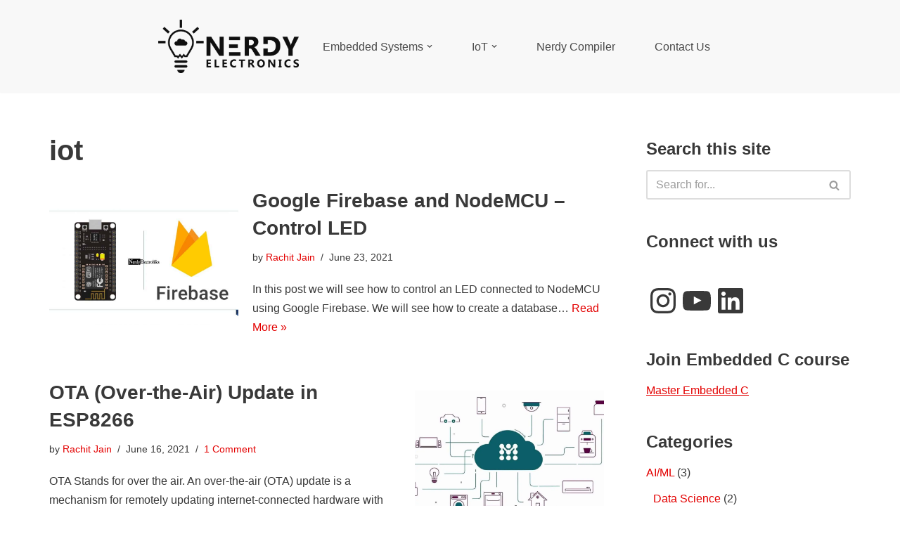

--- FILE ---
content_type: text/html; charset=utf-8
request_url: https://www.google.com/recaptcha/api2/aframe
body_size: 258
content:
<!DOCTYPE HTML><html><head><meta http-equiv="content-type" content="text/html; charset=UTF-8"></head><body><script nonce="4L-Xhxsql5_lzRJuSdex4Q">/** Anti-fraud and anti-abuse applications only. See google.com/recaptcha */ try{var clients={'sodar':'https://pagead2.googlesyndication.com/pagead/sodar?'};window.addEventListener("message",function(a){try{if(a.source===window.parent){var b=JSON.parse(a.data);var c=clients[b['id']];if(c){var d=document.createElement('img');d.src=c+b['params']+'&rc='+(localStorage.getItem("rc::a")?sessionStorage.getItem("rc::b"):"");window.document.body.appendChild(d);sessionStorage.setItem("rc::e",parseInt(sessionStorage.getItem("rc::e")||0)+1);localStorage.setItem("rc::h",'1769002369758');}}}catch(b){}});window.parent.postMessage("_grecaptcha_ready", "*");}catch(b){}</script></body></html>